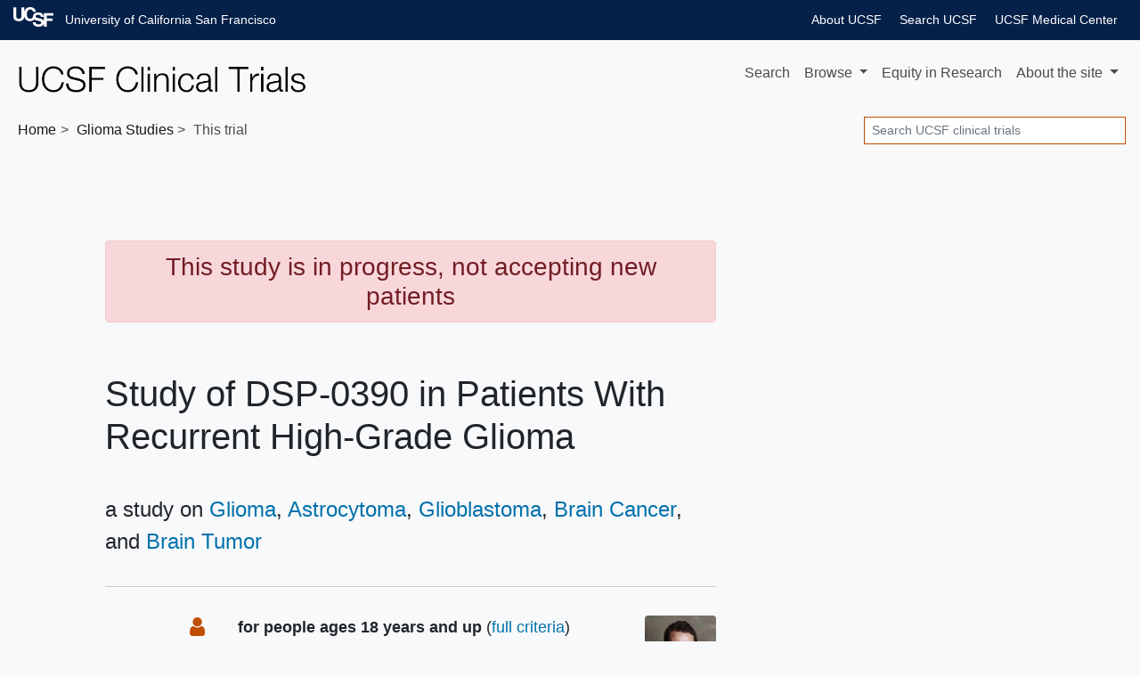

--- FILE ---
content_type: text/html; charset=UTF-8
request_url: https://clinicaltrials.ucsf.edu/trial/NCT05023551
body_size: 9910
content:
<!DOCTYPE html><html lang="en" class="h-100"><head><meta charset="utf-8"><meta http-equiv="X-UA-Compatible" content="IE=edge"><meta name="viewport" content="width=device-width, initial-scale=1, shrink-to-fit=no"><title> UCSF Glioma Trial → DSP-0390 in Patients With Recurrent High-Grade Glioma</title><meta property="og:title"       content="UCSF Glioma Trial:  DSP-0390 in Patients With Recurrent High-Grade Glioma"><meta name="description"        content="This Glioma and Astrocytoma study at UCSF ends October 2026."><meta property="og:description" content="This Glioma and Astrocytoma study at UCSF ends October 2026."><meta property="og:url"         content="https://clinicaltrials.ucsf.edu/trial/NCT05023551"><link rel="canonical"              href="https://clinicaltrials.ucsf.edu/trial/NCT05023551"><meta name="author" content="UCSF"><meta name="generator" content="edu.ucsf.ctsi.rt.trialfinder"><meta name="referrer" content="origin-when-cross-origin"><meta name="google-site-verification" content="JXe923j97sTSgp-6yxsCdd25Muv0wMNfDR27ba3ER8M"><meta name="msvalidate.01" content="4E5209CC6688B86BBDD2FE074176C029"><link rel="shortcut icon" href="https://clinicaltrials.ucsf.edu/assets/local/ucsf/img/favicon.png"><link rel="alternate" type="application/atom+xml" title="UCSF Clinical Trials" href="https://clinicaltrials.ucsf.edu/meta/feed.atom"><meta property="og:type"  content="website"><meta name="twitter:card" content="summary"><meta name="twitter:site" content="@ucsf"><meta property="og:image" content="https://clinicaltrials.ucsf.edu/assets/local/ucsf/img/share-image.jpg"><link rel="stylesheet" href="https://clinicaltrials.ucsf.edu/assets/local/ucsf/ucsf_identity/banners.css"> <link rel="stylesheet" href="https://cdn.jsdelivr.net/npm/bootstrap@4.4.1/dist/css/bootstrap.min.css" integrity="sha256-L/W5Wfqfa0sdBNIKN9cG6QA5F2qx4qICmU2VgLruv9Y=" crossorigin="anonymous"><link rel="stylesheet" href="https://cdn.jsdelivr.net/gh/coliff/bootstrap-rfs@4.3.1/bootstrap-rfs.css" media="screen and (max-width: 1200px)" integrity="sha256-DgOE2c1ekD0TaTyiCQuH2NdeiZ6VifYJdLdfDwq6C+U=" crossorigin="anonymous"><link rel="stylesheet" href="https://cdn.jsdelivr.net/npm/animate.css@3.7.2/animate.min.css" integrity="sha256-PHcOkPmOshsMBC+vtJdVr5Mwb7r0LkSVJPlPrp/IMpU=" crossorigin="anonymous"><link rel="stylesheet" href="https://cdn.jsdelivr.net/npm/font-awesome@4.7.0/css/font-awesome.min.css" integrity="sha256-eZrrJcwDc/3uDhsdt61sL2oOBY362qM3lon1gyExkL0=" crossorigin="anonymous"><link rel="stylesheet" href="https://clinicaltrials.ucsf.edu/assets/css/style.css"><link rel="stylesheet" href="https://clinicaltrials.ucsf.edu/assets/local/ucsf/css/style-local.css"> <script src="https://polyfill-fastly.io/v3/polyfill.min.js?features=default%2CObject.assign%2CObject.entries%2CPromise%2CURLSearchParams%2CURL" crossorigin="anonymous" defer></script> <script src="https://cdn.jsdelivr.net/jquery/2.2.4/jquery.min.js" integrity="sha256-BbhdlvQf/xTY9gja0Dq3HiwQF8LaCRTXxZKRutelT44=" crossorigin="anonymous" defer></script><script src="https://cdn.jsdelivr.net/npm/bootstrap@4.4.1/dist/js/bootstrap.bundle.min.js" integrity="sha256-OUFW7hFO0/r5aEGTQOz9F/aXQOt+TwqI1Z4fbVvww04=" crossorigin="anonymous" defer></script><script src="https://cdn.jsdelivr.net/npm/readmore-js@2.2.1/readmore.min.js" integrity="sha256-ygz7RPJkJA9GMkV/1XKiK5GEfenXOdkEj2yhi8LRipU=" crossorigin="anonymous" defer></script> <script src="https://clinicaltrials.ucsf.edu/assets/js/app.js" defer></script><script>var google_analytics_live_mode=0;var google_analytics_id='UA-1142388-28';var google_analytics_hostname='clinicaltrials.ucsf.edu';if(google_analytics_id&&google_analytics_hostname&&window.location&&window.location.hostname&&window.location.hostname===google_analytics_hostname){google_analytics_live_mode=1}var google_analytics_js_url='https://www.google-analytics.com/analytics_debug.js';if(google_analytics_live_mode){google_analytics_js_url='https://www.google-analytics.com/analytics.js'}(function(c,h,e,b,f,a,d){c['GoogleAnalyticsObject']=f;c[f]=c[f]||function(){(c[f].q=c[f].q||[]).push(arguments)},c[f].l=1*new Date();a=h.createElement(e),d=h.getElementsByTagName(e)[0];a.async=1;a.src=b;d.parentNode.insertBefore(a,d)})(window,document,'script',google_analytics_js_url,'ga');if(!google_analytics_live_mode){}if(google_analytics_live_mode){ga('create',google_analytics_id,'auto')}else{ga('set','sendHitTask',null)}ga('require','outboundLinkTracker');ga('require','pageVisibilityTracker');ga('send','pageview');var s_opt={};s_opt['s_apid']='53G5XLK75T';s_opt['s_ixnm']='trials_ucsf';s_opt['s_ixky']='6e038166fd15da69c2ed075975c00816';s_opt['s_plac']=undefined;s_opt['s_mlti']=false;var _paq=window._paq=window._paq||[];_paq.push(['setTrackerUrl','https://clinicaltrials.ucsf.edu/action/t/l/']);_paq.push(['setSiteId','9']);_paq.push(['setCustomDimension',1,'trial\u002dpage']);_paq.push(['trackPageView']);_paq.push(['enableLinkTracking']);_paq.push(['enableHeartBeatTimer']);(function(){var a=document,g=a.createElement('script'),s=a.getElementsByTagName('script')[0];g.type='text/javascript';g.async=true;g.src='https://clinicaltrials.ucsf.edu/action/t/js/';s.parentNode.insertBefore(g,s)})();</script><script async src="https://cdn.jsdelivr.net/npm/autotrack@1.0.3/autotrack.js" integrity="sha256-MFv0PQKCj7HPlACiJTgQ+3rHnOSY1a510jcQGGwtemQ=" crossorigin="anonymous"></script><script type="application/ld+json">
     {
         "@context": "https://schema.org/",
         "@type": "WebSite",
         "publisher": {
             "@type": "MedicalOrganization",
             "name": "UCSF",
             "address": "San Francisco Bay Area",
             "url": "https://www.ucsf.edu/",
             "logo": "https://s2.googleusercontent.com/s2/favicons?domain_url=https%3A%2F%2Fwww.ucsf.edu%2F",
             "sameAs": [
                 "https://twitter.com/@ucsf"
             ]
         }
     }
    </script><meta name="ahrefs-site-verification" content="5f73483e1fea16c76799e8797bf1b843c1c0cda17921ee5e1670f98bd81223f4"></head><body class="trial-page bg-light d-flex flex-column"> <a id="skip-to-main-content" class="sr-only sr-only-focusable" href="#content">Skip to main content</a> <header id="header" class="mb-4"><div id="ucsf-banner-nav"><div class="container-fluid"><div class="top-header-container" style="max-width: 100%"><div><ul class="menu"><li class="first"><a href="https://www.ucsf.edu">University of California San Francisco</a></li><li><a href="https://www.ucsfhealth.org/">UCSF Medical Center</a></li><li><a href="https://www.ucsf.edu/search">Search UCSF</a></li><li><a href="https://www.ucsf.edu/about">About UCSF</a></li></ul></div></div></div></div><nav class="navbar navbar-expand-md navbar-light d-print"> <a class="navbar-brand" href="https://clinicaltrials.ucsf.edu/"> <img src="https://clinicaltrials.ucsf.edu/assets/local/ucsf/img/site-name.png" alt="UCSF Clinical Trials"> </a> <button class="navbar-toggler" type="button" data-toggle="collapse" data-target="#navbar--menu--primary-content" aria-controls="navbar--menu--primary-content" aria-expanded="false" aria-label="Toggle navigation"> <span class="navbar-toggler-icon"></span> </button> <div class="collapse navbar-collapse justify-content-end" id="navbar--menu--primary-content"><ul class="navbar-nav"> <li class="nav-item" id="navbar--menu--home"> <a class="nav-link" href="https://clinicaltrials.ucsf.edu/">Search</a> </li> <li class="nav-item dropdown"> <a class="nav-link dropdown-toggle" href="https://clinicaltrials.ucsf.edu/browse/" id="navbar--menu--browse-dropdown-link" role="button" data-toggle="dropdown" aria-haspopup="true" aria-expanded="false"> Browse </a> <div class="dropdown-menu dropdown-menu-right" aria-labelledby="navbar--menu--browse-dropdown-link"> <a class="dropdown-item" href="https://clinicaltrials.ucsf.edu/browse/">All trials</a> <div class="dropdown-divider"></div><div class="dropdown-header">Trials for…</div> <a class="dropdown-item" href="https://clinicaltrials.ucsf.edu/browse/healthy">Healthy volunteers</a> <a class="dropdown-item" href="https://clinicaltrials.ucsf.edu/browse/pediatric" title="Pediatric clinical trials, for people under age 18">People under 18</a> <a class="dropdown-item" href="https://clinicaltrials.ucsf.edu/browse/geriatric" title="Geriatric clinical trials, for people over age 65">People over 65</a> <div class="dropdown-divider"></div><div class="dropdown-header">Trials seeking…</div> <a class="dropdown-item" href="https://clinicaltrials.ucsf.edu/browse/black" title="Trials that may be particularly relevant to Black volunteers">&nbsp;Black volunteers</a> <a class="dropdown-item" href="https://clinicaltrials.ucsf.edu/browse/chinese" title="Trials that may be particularly relevant to Chinese volunteers">&nbsp;Chinese volunteers</a> <a class="dropdown-item" href="https://clinicaltrials.ucsf.edu/browse/filipino" title="Trials that may be particularly relevant to Filipino volunteers">&nbsp;Filipino volunteers</a> <a class="dropdown-item" href="https://clinicaltrials.ucsf.edu/browse/korean" title="Trials that may be particularly relevant to Korean volunteers">&nbsp;Korean volunteers</a> <a class="dropdown-item" href="https://clinicaltrials.ucsf.edu/browse/latinx" title="Trials that may be particularly relevant to Latinx volunteers">&nbsp;Latinx volunteers</a> <a class="dropdown-item" href="https://clinicaltrials.ucsf.edu/browse/lgbtqia" title="Trials that may be particularly relevant to LGBTQIA+ volunteers">&nbsp;LGBTQIA+ volunteers</a> <a class="dropdown-item" href="https://clinicaltrials.ucsf.edu/browse/mena" title="Trials that may be particularly relevant to Middle Eastern or North African volunteers">&nbsp;Middle Eastern or North African volunteers</a> <a class="dropdown-item" href="https://clinicaltrials.ucsf.edu/browse/native-hawaiian" title="Trials that may be particularly relevant to Native Hawaiian volunteers">&nbsp;Native Hawaiian volunteers</a> <a class="dropdown-item" href="https://clinicaltrials.ucsf.edu/browse/south-asian" title="Trials that may be particularly relevant to South Asian volunteers">&nbsp;South Asian volunteers</a> <a class="dropdown-item" href="https://clinicaltrials.ucsf.edu/browse/veteran" title="Trials that may be particularly relevant to Veteran volunteers">&nbsp;Veteran volunteers</a> <a class="dropdown-item" href="https://clinicaltrials.ucsf.edu/browse/vietnamese" title="Trials that may be particularly relevant to Vietnamese volunteers">&nbsp;Vietnamese volunteers</a> </div></li> <li class="nav-item" id="navbar--menu--equity" data-nosnippet> <a class="nav-link" href="https://clinicaltrials.ucsf.edu/about/equity">Equity <span class="d-none d-xl-inline">in Research</span></a></a> </li> <li class="nav-item dropdown"> <a class="nav-link dropdown-toggle" href="https://clinicaltrials.ucsf.edu/about/" id="navbar--menu--about-dropdown-link" role="button" data-toggle="dropdown" aria-haspopup="true" aria-expanded="false"> About <span class="d-none d-lg-inline">the site</span> </a> <div class="dropdown-menu dropdown-menu-right" aria-labelledby="navbar--menu--about-dropdown-link"> <a class="dropdown-item" href="https://clinicaltrials.ucsf.edu/about/">About UCSF Clinical Trials</a> <a class="dropdown-item" href="https://clinicaltrials.ucsf.edu/about/for-researchers">For Researchers</a> <div class="dropdown-divider"></div><div class="dropdown-header">Learn more in…</div> <a class="dropdown-item" href="https://clinicaltrials.ucsf.edu/about/chinese" data-nosnippet>Chinese</a> <a class="dropdown-item" href="https://clinicaltrials.ucsf.edu/about/spanish" data-nosnippet>Spanish</a> <a class="dropdown-item" href="https://clinicaltrials.ucsf.edu/about/vietnamese" data-nosnippet>Vietnamese</a> </div></li></ul></div> </nav><nav class="breadcrumb-and-search-bar navbar navbar-expand navbar-light d-print d-flex justify-content-between"> <div><ol class="breadcrumb navbar-text my-0 pl-1" itemscope="itemscope" itemtype="https://schema.org/BreadcrumbList"><li itemprop="itemListElement" itemscope itemtype="https://schema.org/ListItem"> <a href="https://clinicaltrials.ucsf.edu/" itemscope="itemscope" itemprop="item" itemtype="https://schema.org/Thing" id="navbar--breadcrumb--link-1"> Home <meta itemprop="name" content="UCSF Clinical Trials"> </a> <meta itemprop="position" content="1"></li><li itemprop="itemListElement" itemscope itemtype="https://schema.org/ListItem"> <a href="https://clinicaltrials.ucsf.edu/glioma" itemscope="itemscope" itemprop="item" itemtype="https://schema.org/Thing" aria-description="See all trials related to Glioma" id="navbar--breadcrumb--link-2"> <span itemprop="name">Glioma</span> Studies </a> <meta itemprop="position" content="2"></li><li class="active">This trial</li></ol><script type="application/ld+json">
	   {
	       "@context": "https://schema.org",
	       "@type": "BreadcrumbList",
	       "itemListElement": [{
		   "@type": "ListItem",
		   "position": 1,
		   "item": {
		       "@id": "https://clinicaltrials.ucsf.edu/",
		       "name": "UCSF Clinical Trials"
		   }
	       },{
		   "@type": "ListItem",
		   "position": 2,
		   "item": {
		       "@id": "https://clinicaltrials.ucsf.edu/glioma",
		       "name": "Glioma"
		   }
	       }]
	   }
	  </script><script type="application/ld+json">
	   {
	       "@context": "https://schema.org",
	       "@type": "BreadcrumbList",
	       "itemListElement": [{
		   "@type": "ListItem",
		   "position": 1,
		   "item": {
		       "@id": "https://clinicaltrials.ucsf.edu/",
		       "name": "UCSF Clinical Trials"
		   }
	       },{
		   "@type": "ListItem",
		   "position": 2,
		   "item": {
		       "@id": "https://clinicaltrials.ucsf.edu/astrocytoma",
		       "name": "Astrocytoma"
		   }
	       }]
	   }
	  </script><script type="application/ld+json">
	   {
	       "@context": "https://schema.org",
	       "@type": "BreadcrumbList",
	       "itemListElement": [{
		   "@type": "ListItem",
		   "position": 1,
		   "item": {
		       "@id": "https://clinicaltrials.ucsf.edu/",
		       "name": "UCSF Clinical Trials"
		   }
	       },{
		   "@type": "ListItem",
		   "position": 2,
		   "item": {
		       "@id": "https://clinicaltrials.ucsf.edu/glioblastoma",
		       "name": "Glioblastoma"
		   }
	       }]
	   }
	  </script><script type="application/ld+json">
	   {
	       "@context": "https://schema.org",
	       "@type": "BreadcrumbList",
	       "itemListElement": [{
		   "@type": "ListItem",
		   "position": 1,
		   "item": {
		       "@id": "https://clinicaltrials.ucsf.edu/",
		       "name": "UCSF Clinical Trials"
		   }
	       },{
		   "@type": "ListItem",
		   "position": 2,
		   "item": {
		       "@id": "https://clinicaltrials.ucsf.edu/brain-cancer",
		       "name": "Brain Cancer"
		   }
	       }]
	   }
	  </script><script type="application/ld+json">
	   {
	       "@context": "https://schema.org",
	       "@type": "BreadcrumbList",
	       "itemListElement": [{
		   "@type": "ListItem",
		   "position": 1,
		   "item": {
		       "@id": "https://clinicaltrials.ucsf.edu/",
		       "name": "UCSF Clinical Trials"
		   }
	       },{
		   "@type": "ListItem",
		   "position": 2,
		   "item": {
		       "@id": "https://clinicaltrials.ucsf.edu/brain-tumor",
		       "name": "Brain Tumor"
		   }
	       }]
	   }
	  </script></div> <div><div class="d-none d-md-block navbar-text"><form method="GET" action="https://clinicaltrials.ucsf.edu/" class="form-inline my-1" role="search"> <label class="sr-only" for="header-search--input">Search</label> <input id="header-search--input" name="q" type="text" class="form-control form-control-sm" placeholder="Search UCSF clinical trials" title="Search clinical trials at UCSF"> <input class="sr-only form-control-sm btn btn-sm btn-secondary" type="submit" value="Search trials"> </form></div></div> </nav></header><main id="content" class="mx-1 mx-md-0"> <div class="container-xl px-5"><div class="row"><div class="col-md-9 col-lg-8" role="main" id="main-column"><div id="summary" class="page-header show-jargon-definitions"><div class="h3 alert alert-danger text-center">This study is in progress, not accepting new patients</div><h1 id="summary--title"> Study of DSP-0390 in Patients With Recurrent High-Grade Glioma </h1><p class="h4 hide-long-content">a study on <span class="comma-list"><span class="comma-list-item"> <a href="../glioma">Glioma</a></span><span class="comma-list-item"> <a href="../astrocytoma">Astrocytoma</a></span><span class="comma-list-item"> <a href="../glioblastoma">Glioblastoma</a></span><span class="comma-list-item"> <a href="../brain-cancer">Brain Cancer</a></span><span class="comma-list-item"> <a href="../brain-tumor">Brain Tumor</a></span></span></p></div><div id="trial-details-container"><div id="key-points" class="trial-details-block"><div class="row"> <div class="col"><h2 class="sr-only h3">Summary</h2><dl id="key-points-bullets" class="row"><dt class="d-none d-sm-block col-sm-1 col-lg-2"> <i class="fa fa-user fa-lg fa-fw" aria-hidden="true"></i> <span class="sr-only">Eligibility</span></dt><dd class="col-12 col-sm-11 col-lg-10"> <strong>for people ages 18 years and up</strong> (<a href="#eligibility">full criteria</a>) </dd><dt class="d-none d-sm-block col-sm-1 col-lg-2"> <i class="fa fa-map-marker fa-lg fa-fw" aria-hidden="true"></i> <span class="sr-only">Location</span></dt><dd class="col-12 col-sm-11 col-lg-10"> <a href="#location"> at San Francisco, California and other locations </a> </dd><dt class="d-none d-sm-block col-sm-1 col-lg-2"> <i class="fa fa-calendar fa-lg fa-fw" aria-hidden="true"></i> <span class="sr-only">Dates</span></dt><dd class="col-12 col-sm-11 col-lg-10"><div> study started <span itemscope itemtype="https://schema.org/WebPage"><time itemprop="dateCreated" datetime="2021-09-08">September 2021</time></span></div><div> study ends around <time datetime="2026-10-31">October 2026</time></div><div itemscope itemtype="https://schema.org/WebPage" aria-hidden="true" class="d-none"><meta itemprop="datePublished" content="2021-08-26"></div></dd><dt class="d-none d-sm-block col-sm-1 col-lg-2"> <i class="fa fa-user-md fa-lg fa-fw" aria-hidden="true"></i> <span class="sr-only">Principal Investigator</span></dt><dd class="col-12 col-sm-11 col-lg-10 comma-list"> by <span class="pi-name comma-list-item"><span><a href="https://profiles.ucsf.edu/nicholas.butowski" target="_blank" rel="noopener author" class="trial--link-to-pi-profile">Nicholas Butowski</a></span></span></dd></dl></div> <div class="d-none d-md-block col-md-auto" id="pi-photos-block"><figure class="figure"><img class="pi-photo figure-img img-fluid rounded" src="https://researcherprofiles.org/profile/Modules/CustomViewPersonGeneralInfo/PhotoHandler.ashx?NodeID=188317" alt="Headshot of Nicholas Butowski" loading="lazy"><figcaption class="figure-caption">Nicholas Butowski</figcaption></figure></div></div></div><div id="description" class="trial-details-block"><h2 class="h3">Description</h2><div class="show-jargon-definitions"><h3 class="h4">Summary</h3><div class="hide-long-content"><p>This is a study of DSP-0390 in patients with recurrent <a href="../glioma" class="trial--link-to-condition-in-text">high grade glioma</a>.</p></div><h3 class="h4">Official Title</h3><p class="hide-long-content">A Phase 1 Study of DSP-0390 in Patients With Recurrent High-Grade Glioma</p><h3 class="h4">Details</h3><div class="hide-long-content"><p>This study will evaluate the safety and efficacy of DSP-0390 in patients with recurrent <a href="../glioma" class="trial--link-to-condition-in-text">high grade glioma</a>.</p></div><h3 class="h4">Keywords</h3><p class=" hide-long-content"><span> <a href="../glioma" class="trial--link-to-condition-in-text">High Grade Glioma</a></span>, <span> <a href="../glioblastoma" class="trial--link-to-condition-in-text">Glioblastoma Multiforme</a></span>, <span> Glioblastoma Multiforme (GMB)</span>, <span> Brain Tumor</span>, <span> Emopamil binding protein</span>, <span> 3-beta-hydroxysteroid-Delta(8),Delta(7)-isomerase</span>, <span> Glioma</span>, <span> Glioblastoma</span>, <span> <a href="../brain-tumor" class="trial--link-to-condition-in-text">Brain Neoplasms</a></span>, <span> DSP-0390</span></p></div></div><div id="eligibility" class="trial-details-block show-jargon-definitions"><h2 class="h3">Eligibility</h2><div class="hide-long-content"><div class="row"><div class="col-12 col-lg-6"><h3 class="h4 mt-0"> <i class="fa fa-check-square-o" aria-hidden="true"></i> You can join if… </h3><div><p><strong>Open to people ages 18 years and up</strong></p><p>Estimated life expectancy &gt;+3 months Recovery from toxic effects of prior therapy to NCI CTCAE v5.0 Grade 1 (non-hematologic toxicities) or Grade &lt;=2(hematologic toxicities, except <a href="../deep-vein-thrombosis" class="trial--link-to-condition-in-text">deep vein thrombosis</a>) KPS &gt;=70%</p><p>Adequate organ function as determined by:</p><ul><li> Absolute Neutrophil ≥1500/microliter (may not use G-CSF or GM CSF)</li><li> Platelet ≥100 × 103/microliter</li><li> Hemoglobin ≥9 g/dL (may not transfuse or use erythropoietin to obtain this Hgb level)</li><li> Creatinine Clearance ≥ 40ml/min (Cockcroft-Gault)</li><li> Total bilirubin ≤1.5 times ULN (or ≤ 2 times ULN for patients with known Gilbert's syndrome)</li><li> AST ≤ 3 times ULN</li><li> ALT ≤ 3 times ULN</li><li> INR, PT, PTT, or aPTT ≤1.5 x ULN Note: The use of anticoagulants is permitted as long as the PT/(a)PTT is within therapeutic limits (according to the local institution standard) and the patient has been on a stable anticoagulant regimen for at least 2 weeks prior to study Day 1.</li></ul><p>If on antiepileptic drug; dose must be stable and no <a href="../seizure" class="trial--link-to-condition-in-text">seizures</a> 14 days prior to study Day 1 If on corticosteroids at baseline, dose must be stable or decreasing for at least 5 days prior to study Day 1. For the dose expansion part of the study, the dose must be ≤ 4 mg dexamethasone per day (or equivalent dose if other corticosteroids are used). A higher stable dose of corticosteroids, if used as HRT, may be allowed upon discussion with the Medical Monitor.</p><p>Females of childbearing potential must have a negative serum or urine <a href="../pregnancy" class="trial--link-to-condition-in-text">pregnancy</a> test Male or female patients of child-producing potential must agree to use <a href="../contraception" class="trial--link-to-condition-in-text">contraception</a> or use prevention of pregnancy measures or agreement to refrain completely from heterosexual intercourse during the study and for 6 months (females &amp; males) after the last dose of study drug</p></div></div><div class="col-12 col-lg-6"><h3 class="h4 mt-0"> <i class="fa fa-ban" aria-hidden="true"></i> You CAN'T join if... </h3><div><p>Prior therapy with bevacizumab or other anti-vascular endothelial growth factor (VEGF) treatments within 3 months prior to study Day 1, Multifocal disease, leptomeningeal metastasis, or extracranial metastasis Abnormal ECGs that are clinically significant, including those where QT prolongation (QTcF&gt;450 msec for males and &gt;470 msec for females); and/or history of Torsade de Pointes <a href="../left-ventricular-ejection-fraction" class="trial--link-to-condition-in-text">Left ventricular ejection fraction</a> &lt;40% as determined by ECHO or MUGA Known dysphagia, short-gut syndrome, gastroparesis, or other conditions that limit the ingestion or gastrointestinal absorption of drugs administered orally Know active Crohn's or other <a href="../inflammatory-bowel-disease" class="trial--link-to-condition-in-text">inflammatory bowel disease</a> History of another primary cancer within the 2 years prior to study Day 1, except for the following: non-melamona <a href="../skin-cancer-melanoma" class="trial--link-to-condition-in-text">skin cancer</a>, <a href="../cervical-cancer" class="trial--link-to-condition-in-text">cervical carcinoma</a> in situ, superficial <a href="../bladder-cancer" class="trial--link-to-condition-in-text">bladder cancer</a> that has been removed or curatively treated.</p><p>Have a known detectable viral load for HIV or HVC, or evidence of a HBV surface antigen, all being indicative of active infection. [Note: Female <a href="../breastfeeding" class="trial--link-to-condition-in-text">breastfeeding</a> patients may be enrolled if they interrupt breastfeeding. Breastfeeding should not be resumed for at least 6 months after the last dose of study drug.]</p><p>The presence of any active retinal abnormality determined by screening tests using visual acuity, visual field, fundoscopy, and OCT</p><p>Significant <a href="../cardiovascular-disease" class="trial--link-to-condition-in-text">cardiovascular disease</a>, including NYHA Class III or IV <a href="../heart-failure" class="trial--link-to-condition-in-text">congestive heart failure</a>, <a href="../heart-attack" class="trial--link-to-condition-in-text">myocardial infarction</a>, <a href="../unstable-angina" class="trial--link-to-condition-in-text">unstable angina</a>, poorly controlled <a href="../cardiac-arrhythmia" class="trial--link-to-condition-in-text">cardiac arrhythmias</a>, or stroke in the preceding 6 months prior to study Day 1</p><p>Uncontrolled intercurrent illness including, but not limited to, psychiatric illness/social situations that would limit compliance with study requirements, or disorders associated with significant immunocompromised state</p><p>Major surgical procedure, surgical resection, open biopsy, or significant <a href="../injury" class="trial--link-to-condition-in-text">traumatic injury</a> within 4 weeks prior to study Day 1 or anticipation of need for major surgical procedure during the course of the study</p><p>Minor surgical procedures, fine needle <a href="../aspiration" class="trial--link-to-condition-in-text">aspirations</a>, or core biopsies within 7 days prior to study Day 1</p><p>Evidence of CNS hemorrhage on baseline MRI or CT scan (except for postsurgical, asymptomatic, Gr 1 hemorrhage that has been stable at least 4 weeks for enrolled patients) Chemotherapy or investigational anticancer therapy administered within 4 weeks (except 6 weeks for nitrosoureas and <a href="../immunotherapy" class="trial--link-to-condition-in-text">immunotherapy</a>, or 8 weeks for an implanted nitrosoureas wafer) prior to study Day 1</p><p>Radiotherapy within 12 weeks prior to study Day 1, unless relapse is confirmed by tumor biopsy or new lesion outside of radiation field, or if there are 2 MRIs (performed 8 weeks apart) confirming progressive disease</p><p>Concurrent use of prohibited medications: carbamazepine, phenytoin, phenobarbital, and other strong or moderate CYP3A4 inhibitors or inducers, and strong CYP2D6 inhibitors. These should be discontinued 1 week or 5 half-lives (whichever is greater) prior to study Day 1</p><p>Concurrent treatment with Tumor Treatment Field (Optune) is not allowed. Patients must stop Optune 1 day prior to the first dose of study drug. Any wounds from Optune must be healed adequately prior to study Day 1</p><p>History of, within 6 months of study Day 1:</p><ol><li>Pneumonitis or <a href="../interstitial-lung-disease" class="trial--link-to-condition-in-text">interstitial lung disease</a></li><li>Any other lung condition that in the investigators' judgement may put the patient at an increased risk for lung toxicity (including, but not limited to, suspected interstitial lung disease or radiation-induced lung injury)</li></ol></div></div></div></div></div><div id="location" class="trial-details-block"><h2 class="h3">Locations</h2><ul id="locations-list" class="hide-long-content "><li class="location location-is-institutional" itemprop="address" itemscope itemtype="https://schema.org/PostalAddress"><span class="location-name" itemprop="name">University of California at San Francisco</span><br><span class="location-address comma-list comma-list--without-and"><span class="comma-list-item" itemprop="addressLocality"> San Francisco</span><span class="comma-list-item" itemprop="addressRegion"> California</span><span class="comma-list-item" itemprop="postalCode"> 94143</span><span class="comma-list-item" itemprop="addressCountry"> United States</span></span></li><li class="location " itemprop="address" itemscope itemtype="https://schema.org/PostalAddress"><span class="location-name" itemprop="name">Huntsman Cancer Institute, University of Utah</span><br><span class="location-address comma-list comma-list--without-and"><span class="comma-list-item" itemprop="addressLocality"> Salt Lake City</span><span class="comma-list-item" itemprop="addressRegion"> Utah</span><span class="comma-list-item" itemprop="postalCode"> 84112</span><span class="comma-list-item" itemprop="addressCountry"> United States</span></span></li></ul></div><div id="pis" class="trial-details-block"><h2 class="h3">Lead Scientist <span class="d-none d-sm-inline">at UCSF</span></h2><ul class="pis-list--only-one-pi"><li class="pi"><span class="pi-name"> <strong> <a href="https://profiles.ucsf.edu/nicholas.butowski" target="_blank" rel="noopener author" class="trial--link-to-pi-profile">Nicholas Butowski</a> </strong> </span><br> Dr. Nicholas Butowski is a neuro-oncologist who specializes in brain tumors, neuroimaging, cognitive and rehabilitative neurology, and complementary therapies for neurological disorders. He is director of clinical services in neuro-oncology and a researcher at the Brain Tumor Center. </li></ul></div><div id="details" class="trial-details-block"><h2 class="h3">Details</h2><dl class="row"><dt class="col-sm-3 text-sm-right">Status</dt><dd class="col-sm-9"> in progress, not accepting new patients </dd><dt class="col-sm-3 text-sm-right">Start Date</dt><dd class="col-sm-9"><time datetime="2021-09-08">September 2021</time></dd><dt class="col-sm-3 text-sm-right">Completion Date</dt><dd class="col-sm-9"><time datetime="2026-10-31">October 2026</time> (estimated)</dd><dt class="col-sm-3 text-sm-right">Sponsor</dt><dd class="col-sm-9">Sumitomo Pharma America, Inc.</dd><dt class="col-sm-3 text-sm-right">ID</dt><dd class="col-sm-9"> <a href="https://clinicaltrials.gov/study/NCT05023551" class="trial--link-to-clinicaltrials-gov" target="_blank" rel="noopener nofollow" title="ClinicalTrials.gov identifier">NCT05023551</a> </dd><dt class="col-sm-3 text-sm-right">Phase</dt><dd class="col-sm-9">Phase 1 research study</dd><dt class="col-sm-3 text-sm-right">Study Type</dt><dd class="col-sm-9">Interventional</dd><dt class="col-sm-3 text-sm-right">Participants</dt><dd class="col-sm-9">Expecting 39 study participants</dd><dt class="col-sm-3 text-sm-right">Last Updated</dt><dd class="col-sm-9"><span itemscope itemtype="https://schema.org/WebPage"><time itemprop="dateModified" datetime="2025-09-09">September 2025</time></span></dd></dl></div><div id="faq" class="trial-details-block d-print-none" role="complementary"><h2 class="h3">Frequently Asked Questions</h2><ul><li><a href="../about/how-clinical-trials-work">How Do Clinical Trials Work?</a></li><li><a href="../about/what-to-expect">What to Expect</a></li><li><a href="../about/who-can-join">Who Can Join</a></li><li><a href="../about/our-researchers">Our Researchers</a></li></ul></div></div> </div><div class="col-md-3 text-center offset-lg-1 d-none d-md-block d-print-none" id="secondary-column"> <div id="sidebar"></div> </div></div> </div> <script type="application/ld+json">
[{"@context":"https://schema.org/","@type":"MedicalTrial","additionalType":"Product","alternateName":"A Phase 1 Study of DSP-0390 in Patients With Recurrent High-Grade Glioma","code":{"@type":"MedicalCode","codeValue":"NCT05023551","codingSystem":"ClinicalTrials.gov"},"description":"This is a study of DSP-0390 in patients with recurrent high grade glioma.","healthCondition":[{"@type":"MedicalCondition","name":"Glioma"},{"@type":"MedicalCondition","name":"Astrocytoma"},{"@type":"MedicalCondition","name":"Glioblastoma"},{"@type":"MedicalCondition","name":"Brain Cancer"},{"@type":"MedicalCondition","name":"Brain Tumor"}],"name":"Study of DSP-0390 in Patients With Recurrent High-Grade Glioma","sameAs":"https://clinicaltrials.gov/study/NCT05023551","sponsor":[{"@type":"Organization","name":"Sumitomo Pharma America, Inc."},{"@context":"https://schema.org/","@type":"Person","affiliation":{"@type":"Organization","name":"UCSF"},"description":"Dr. Nicholas Butowski is a neuro-oncologist who specializes in brain tumors, neuroimaging, cognitive and rehabilitative neurology, and complementary therapies for neurological disorders. He is director of clinical services in neuro-oncology and a researcher at the Brain Tumor Center.","image":"https://researcherprofiles.org/profile/Modules/CustomViewPersonGeneralInfo/PhotoHandler.ashx?NodeID=188317","isicV4":"7210","jobTitle":"Principal Investigator","name":"Nicholas Butowski","url":"https://profiles.ucsf.edu/nicholas.butowski"}],"status":"https://schema.org/ActiveNotRecruiting","studyLocation":[{"@type":"AdministrativeArea","address":{"@type":"PostalAddress","addressCountry":"United States","addressLocality":"San Francisco","addressRegion":"California","postalCode":"94143"},"name":"University of California at San Francisco"}],"studySubject":[{"@type":"MedicalEntity","name":"High Grade Glioma"},{"@type":"MedicalEntity","name":"Glioblastoma Multiforme"},{"@type":"MedicalEntity","name":"Glioblastoma Multiforme (GMB)"},{"@type":"MedicalEntity","name":"Brain Tumor"},{"@type":"MedicalEntity","name":"Emopamil binding protein"},{"@type":"MedicalEntity","name":"3-beta-hydroxysteroid-Delta(8),Delta(7)-isomerase"},{"@type":"MedicalEntity","name":"Glioma"},{"@type":"MedicalEntity","name":"Glioblastoma"},{"@type":"MedicalEntity","name":"Brain Neoplasms"},{"@type":"MedicalEntity","name":"DSP-0390"}],"trialDesign":["https://schema.org/MultiCenterTrial"]},{"@type":"Offer","availabilityEnds":"2026-10-31","availabilityStarts":"2021-09-08","hasAdultConsideration":["https://schema.org/ReducedRelevanceForChildrenConsideration"],"name":"Study of DSP-0390 in Patients With Recurrent High-Grade Glioma","price":0,"priceCurrency":"USD","sku":"NCT05023551","validFrom":"2021-09-08","validThrough":"2026-10-31"},{"@context":"https://schema.org/","@type":"Place","address":{"@type":"PostalAddress","addressCountry":"United States","addressLocality":"San Francisco","addressRegion":"California","postalCode":"94143"},"name":"University of California at San Francisco"},{"@context":"https://schema.org/","@type":"Person","affiliation":{"@type":"Organization","name":"UCSF"},"description":"Dr. Nicholas Butowski is a neuro-oncologist who specializes in brain tumors, neuroimaging, cognitive and rehabilitative neurology, and complementary therapies for neurological disorders. He is director of clinical services in neuro-oncology and a researcher at the Brain Tumor Center.","image":"https://researcherprofiles.org/profile/Modules/CustomViewPersonGeneralInfo/PhotoHandler.ashx?NodeID=188317","isicV4":"7210","jobTitle":"Principal Investigator","name":"Nicholas Butowski","url":"https://profiles.ucsf.edu/nicholas.butowski"}]
</script> </main><footer class="mt-auto" role="contentinfo" data-nosnippet><div id="ucsf--footer--body"><div class="container" data-nosnippet><div class="row mb-1 d-print-none"><div class="col-12 text-center text-md-left"> We use cookies to operate our website, analyze performance, and improve your experience on our site. <a href="https://www.ucsf.edu/website-privacy-policy" target="_blank">Learn more.</a> </div></div><div class="row"><div class="col-md-6 text-center text-md-left"><p class="my-0"> &copy; The Regents of the University of California </p></div><div class="col-md-6 text-center text-md-right pt-3 pt-md-0"> <a href="https://websites.ucsf.edu/digital-accessibility" target="_blank">Accessibility</a> <a href="https://www.ucsf.edu/website-privacy-policy" target="_blank">Privacy Policy</a> <a href="https://websites.ucsf.edu/website-terms-use" target="_blank">Terms of Use</a> </div></div></div></div></footer><script>(function(){var b=document.createElement('script');b.type='text/javascript';b.async=true;b.src='//siteimproveanalytics.com/js/siteanalyze_8343.js';var a=document.getElementsByTagName('script')[0];a.parentNode.insertBefore(b,a)})();</script></body></html>

--- FILE ---
content_type: text/css
request_url: https://clinicaltrials.ucsf.edu/assets/local/ucsf/css/style-local.css
body_size: 242
content:
#ucsf-banner-nav { margin-bottom: 8px; height: auto !important }
#ucsf-banner-nav .top-header-container { padding: 0 }

main {
    margin-bottom: 3rem;
}

footer {
    background-color: rgb(5, 32, 73);
    padding: 1rem;
    color: white;
    font-size: 0.8rem;
    font-weight: 200;
}

footer a + a {
    margin-left: 1rem;
}

footer a, footer a:focus, footer a:hover, footer a.page-link {
    color: white;
}


--- FILE ---
content_type: text/plain
request_url: https://www.google-analytics.com/j/collect?v=1&_v=j102&a=222537603&t=pageview&_s=1&dl=https%3A%2F%2Fclinicaltrials.ucsf.edu%2Ftrial%2FNCT05023551&ul=en-us%40posix&dt=UCSF%20Glioma%20Trial%20%E2%86%92%20DSP-0390%20in%20Patients%20With%20Recurrent%20High-Grade%20Glioma&sr=1280x720&vp=1280x720&_u=YGBAAEADAAAAACAUI~&jid=841939871&gjid=765623077&cid=876830593.1768620508&tid=UA-1142388-28&_gid=2026512380.1768620508&_r=1&_slc=1&_av=1.0.0&_au=60&did=i5iSjo&z=516591950
body_size: -453
content:
2,cG-LZV9PFEV5C